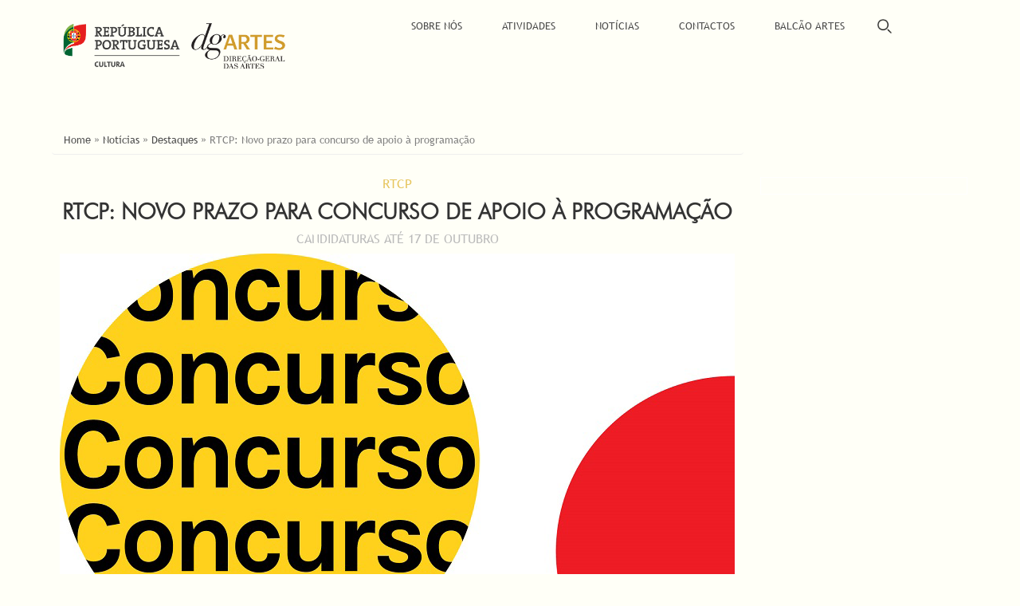

--- FILE ---
content_type: text/html; charset=utf-8
request_url: https://www.dgartes.gov.pt/pt/noticia/6625
body_size: 34683
content:
<!DOCTYPE html>
<head>
<meta charset="utf-8" />
<meta name="Generator" content="Drupal 7 (http://drupal.org)" />
<meta name="viewport" content="width=device-width" />
<link rel="shortcut icon" href="https://www.dgartes.gov.pt/sites/all/themes/lexus_subtheme/favicon.ico" type="image/vnd.microsoft.icon" />
<title>RTCP: Novo prazo para concurso de apoio à programação | DGARTES</title>
<style type="text/css" media="all">
@import url("https://www.dgartes.gov.pt/modules/system/system.base.css?sizd7w");
@import url("https://www.dgartes.gov.pt/modules/system/system.menus.css?sizd7w");
@import url("https://www.dgartes.gov.pt/modules/system/system.messages.css?sizd7w");
@import url("https://www.dgartes.gov.pt/modules/system/system.theme.css?sizd7w");
</style>
<style type="text/css" media="all">
@import url("https://www.dgartes.gov.pt/modules/comment/comment.css?sizd7w");
@import url("https://www.dgartes.gov.pt/modules/field/theme/field.css?sizd7w");
@import url("https://www.dgartes.gov.pt/modules/node/node.css?sizd7w");
@import url("https://www.dgartes.gov.pt/modules/search/search.css?sizd7w");
@import url("https://www.dgartes.gov.pt/modules/user/user.css?sizd7w");
@import url("https://www.dgartes.gov.pt/sites/all/modules/youtube/css/youtube.css?sizd7w");
@import url("https://www.dgartes.gov.pt/sites/all/modules/views/css/views.css?sizd7w");
@import url("https://www.dgartes.gov.pt/sites/all/modules/ckeditor/css/ckeditor.css?sizd7w");
</style>
<style type="text/css" media="all">
@import url("https://www.dgartes.gov.pt/sites/all/modules/colorbox/styles/default/colorbox_style.css?sizd7w");
@import url("https://www.dgartes.gov.pt/sites/all/modules/ctools/css/ctools.css?sizd7w");
</style>
<link type="text/css" rel="stylesheet" href="https://sharecdn.social9.com/v2/css/os-share-widget-style.css" media="all" />
<style type="text/css" media="all">
@import url("https://www.dgartes.gov.pt/sites/all/themes/lexus_subtheme/css/reset.css?sizd7w");
@import url("https://www.dgartes.gov.pt/sites/all/themes/lexus_subtheme/css/bootstrap.min.css?sizd7w");
@import url("https://www.dgartes.gov.pt/sites/all/themes/lexus_subtheme/css/font-awesome.css?sizd7w");
@import url("https://www.dgartes.gov.pt/sites/all/themes/lexus_subtheme/css/style.css?sizd7w");
@import url("https://www.dgartes.gov.pt/sites/all/themes/lexus_subtheme/css/media.css?sizd7w");
@import url("https://www.dgartes.gov.pt/sites/all/themes/lexus_subtheme/css/cms.css?sizd7w");
@import url("https://www.dgartes.gov.pt/sites/all/themes/lexus_subtheme/css/responsive.css?sizd7w");
</style>
<style type="text/css" media="all">
<!--/*--><![CDATA[/*><!--*/
.page-apoio-decorrer .others a{font-style:normal;font-size:13px;text-decoration:underline;}a:hover{background-color:lightgray;color:black;}#block-views-instagram-block .content{padding:0px !important;padding-top:10px !important;}#block-views-tags-block{height:280px}.lista-noticias-home-anexo .more_news{height:auto !important;font-size:18px;}.recent_news_summary p{display:none;color:black}.recent_news_summary p:first-of-type{display:block !important;margin-bottom:40px;}.publications_list_info{min-height:300px !important;text-align:center;max-width:240px;}.publications_list_img{text-align:center;}.views-exposed-form .views-exposed-widget.views-widget-filter-between_date_filter{display:none;}.form-item.form-type-textfield.form-item-field-datas-evento-value-min-date label.element-invisible,.form-item.form-type-date-popup.form-item-field-datas-evento-value-max-date label.element-invisible{position:relative !important;clip:initial;overflow:initial;}.form-item.form-type-textfield.form-item-field-datas-evento-value-max-date label{position:relative !important;clip:initial;overflow:initial;}.form-item.form-type-textfield.form-item-field-datas-evento-value-min-date label:after{position:absolute;width:100%;content:'[de]';background-color:#fffff7;color:#7f7f7f
    width:100%;left:0;}.form-item.form-type-textfield.form-item-field-datas-evento-value-max-date label:after{position:absolute;width:100%;content:'[a]';background-color:#fffff7;color:#7f7f7f
    width:100%;left:0;}#footer-area .column{width:100% !important;}#footer-area .column.two{display:none !important;}.view-noticias-recentes.view-id-noticias_recentes.lista-noticias-home .view-content{display:grid;grid-template-columns:repeat(auto-fill,33%);row-gap:25px;}.view-noticias-recentes.view-id-noticias_recentes.lista-noticias-home-anexo .view-content{display:block;}.lista-noticias-home .views-row{height:auto;}@media  (max-width:599px){#carousel-bootstrap .item .carousel-caption{height:auto !important;}#carousel-bootstrap{width:100%;max-width:1152px;margin:0 auto;}}@media  (min-width:599px) and (max-width:768px){#carousel-bootstrap .item .carousel-caption div{line-height:0% !important;padding-top:0px;}#carousel-bootstrap .item .carousel-caption{height:auto !important;}}@media screen and (max-width:960px){.view-noticias-recentes.view-id-noticias_recentes.lista-noticias-home .view-content{display:flex;flex-direction:column;align-items:center;}}.frontpage-destacado-headerlink{color:#ffffff !important;font-weight:normal !important;}.recent_news_category{color:#ffffff !important;font-weight:normal !important;}.recent_news_link a{font-size:16px;text-align:center;color:#262524 !important;border-width:2px;border-style:solid;width:170px;overflow:hidden;white-space:nowrap;vertical-align:unset;padding:10px;margin-bottom:20px;margin-left:auto;margin-right:auto;}.recent_news_link a{background-color:white !important;color:black !important;}.more-link a{background-color:white !important;color:black !important;text-decoration:none !important;}.recent_news_link a:hover{background-color:black !important;color:white !important;text-decoration:none !important;font-weight:normal;}.more_news a p:hover{background-color:#7F7F7F !important;color:white !important;text-decoration:none !important;font-weight:normal;}.more_news a p:first-of-type{display:none;}.more_news a p{font-size:16px;text-align:center;color:#7F7F7F !important;border-width:2px;border-style:solid;overflow:hidden;white-space:nowrap;vertical-align:unset;padding:10px;margin-bottom:20px;margin-left:auto;margin-right:auto;width:min-content;margin-top:30px;}.more_news a{margin-left:auto;margin-right:auto;text-align:center;margin-top:20px;text-decoration:none !important;}.recent_news_category{display:none;}.more_events a:hover{background-color:#7F7F7F !important;color:white !important;text-decoration:none;font-weight:normal;}.more_events a{font-size:16px;text-align:center;color:#7F7F7F !important;border-width:2px;border-style:solid;width:min-content;overflow:hidden;white-space:nowrap;vertical-align:unset;padding:10px;margin-bottom:20px;margin-left:auto;margin-right:auto;width:min-content;}.more_events a{margin-left:auto;margin-right:auto;text-align:center;margin-top:20px;}.more_events{margin-left:auto;margin-right:auto;padding-top:30px;width:min-content;}.recent_news_link a{background-color:white !important;color:#7F7F7F !important;border:2px solid #7F7F7F !important;}.recent_news_link a:hover{background-color:#7F7F7F !important;color:white !important;text-decoration:none !important;font-weight:normal;}.field-content > a:not(.subservice_block_info > a){color:#4D4D4D;text-decoration:underline;}.field-content > p > a:not(.subservice_block_info > a):not(.sitemap_block > a):not(.tags_block_field){color:#4D4D4D;text-decoration:underline;}.view-content> a{color:#4D4D4D;text-decoration:underline;}.event_page_body> p > a:not(.subservice_block_info > a):not(.sitemap_block > a):not(.tags_block_field){color:#4D4D4D;text-decoration:underline;}.event_page_body > a{color:#4D4D4D;text-decoration:underline;}.item-list li{display:none;cursor:pointer;padding:5px 10px;min-width:150px;}.item-list li:first-child{display:block;border-top:0px;}.item-list{display:inline-block;padding:0;}.item-list li:hover{background-color:#ddd;}.item-list li:first-child:hover{background-color:transparent;}.item-list.open li{display:block;}.item-list span:before{position:absolute;top:5px;right:15px;content:"\2193";}.item-list.open span:before{content:"\2191";}.field-item > p > a{color:#4D4D4D;text-decoration:underline !important;}.item-list:hover > ul > li{position:relative;display:block;}.custom-search-filter{margin-bottom:150px;float:right;margin-right:200px;}.item-list > h3{float:left;}.item-list > ul{overflow:hidden;}.item-list > ul > li{padding-left:30px;overflow:hidden;white-space:nowrap;margin-left:80px;}#main-menu .menu-navigation-container .menu .last a[href="/pt/results"],#main-menu .menu-navigation-container .menu .last a[href="/en/results"],#main-menu .menu-navigation-container .menu .last a[href="/pt/results"]:hover,#main-menu .menu-navigation-container .menu .last a[href="/en/results"]:hover{font-size:0;height:100%;background-image:url(https://www.dgartes.gov.pt/sites/all/themes/lexus_subtheme/images/search-icon-2.png);background-repeat:no-repeat;background-position:center;background-size:40%;height:45px;}@media screen and (max-width:767px)
#carousel-bootstrap .carousel-caption{position:initial;}@media screen and  (max-width:599px)
#carousel-bootstrap{width:100%;max-width:1152px;margin:0 auto;height:220px !important;max-height:220px !important;}.carousel-caption div:nth-child(-n+5){display:none;}@media (max-width:599px)
#carousel-bootstrap{width:100%;max-width:1152px;margin:0 auto;height:220px !important;}.carousel-caption{height:170px;font-family:TrebuchetMS;font-size:14.4px;width:65%;margin:0 auto;margin-top:-5%;margin-bottom:140px;right:15%;left:15%;bottom:auto;padding:15px;text-shadow:none !important;}.view-home-slider{margin-bottom:opx !important;}.view-lista-edicoes > .item-list{display:block !important;position:relative !important;pointer-events:none;touch-action:none;}.view-lista-de-eventos > .item-list{display:block !important;position:relative !important;pointer-events:none;touch-action:none;}.view-lista-projetos > .item-list{display:block !important;position:relative !important;pointer-events:none;touch-action:none;}.view-lista-noticias > .item-list{display:block !important;position:relative !important;pointer-events:none;touch-action:none;}.view-press-releases > .item-list{display:block !important;position:relative !important;pointer-events:none;touch-action:none;}.search-api-page-results > .item-list{display:block !important;position:relative !important;pointer-events:none;touch-action:none;}.item-list .pager li{background:#FFFFF7;display:inline !important;touch-action:all;pointer-events:all;}@media (min-width:381px) and(max-width:599px){#carousel-bootstrap{height:260px !important;}}#form-item-field-datas-evento-value-min-date > label{display:block;margin-bottom:20px;}#form-item-field-datas-evento-value-max > label{display:block;margin-bottom:20px;}.form-type-item{display:none;}.submitted-by{display:none;}.views-field-field-galeria-de-imagens > .field-content > .item-list li{display:block !important;}.views-widget-filter-between_date_filter_1{display:none !important;}.recent_news_link{display:none !important;}@media (max-width:599px)
#carousel-bootstrap{width:100%;max-width:1152px;margin:0 auto;height:160px !important;}.carousel-caption div:nth-child(-n+5){display:none;}@media (max-width:599px)
#carousel-bootstrap .carousel-caption div{margin-top:-14% !important;margin-bottom:5% !important;}.field-name-field-arquivo{display:none;}.view-apoio-as-artes a{text-decoration:underline !important;}#block-views-informacao-contacto-block-1{margin-top:250px;}@media (max-width:300px)
#block-webform-client-block-245{height:772px !important;}@media (max-width:599px)
#block-webform-client-block-245{height:572px !important;}.carousel-caption{display:none !important;}.share-provider.more{background-color:#00427c;display:none;}

/*]]>*/-->
</style>
<script type="text/javascript" src="//ajax.googleapis.com/ajax/libs/jquery/1.12.4/jquery.min.js"></script>
<script type="text/javascript">
<!--//--><![CDATA[//><!--
window.jQuery || document.write("<script src='/sites/all/modules/jquery_update/replace/jquery/1.12/jquery.min.js'>\x3C/script>")
//--><!]]>
</script>
<script type="text/javascript" src="https://www.dgartes.gov.pt/misc/jquery-extend-3.4.0.js?v=1.12.4"></script>
<script type="text/javascript" src="https://www.dgartes.gov.pt/misc/jquery-html-prefilter-3.5.0-backport.js?v=1.12.4"></script>
<script type="text/javascript" src="https://www.dgartes.gov.pt/misc/jquery.once.js?v=1.2"></script>
<script type="text/javascript" src="https://www.dgartes.gov.pt/misc/drupal.js?sizd7w"></script>
<script type="text/javascript" src="https://www.dgartes.gov.pt/sites/all/modules/jquery_update/js/jquery_browser.js?v=0.0.1"></script>
<script type="text/javascript" src="https://www.dgartes.gov.pt/sites/all/modules/entityreference/js/entityreference.js?sizd7w"></script>
<script type="text/javascript" src="https://www.dgartes.gov.pt/sites/default/files/languages/pt-pt_cA394sCXFylbSUySKL6164NU108LeuYS5ptkyjp94PM.js?sizd7w"></script>
<script type="text/javascript" src="https://www.dgartes.gov.pt/sites/all/libraries/colorbox/jquery.colorbox-min.js?sizd7w"></script>
<script type="text/javascript" src="https://www.dgartes.gov.pt/sites/all/modules/colorbox/js/colorbox.js?sizd7w"></script>
<script type="text/javascript" src="https://www.dgartes.gov.pt/sites/all/modules/colorbox/styles/default/colorbox_style.js?sizd7w"></script>
<script type="text/javascript" src="https://www.dgartes.gov.pt/sites/all/modules/custom_search/js/custom_search.js?sizd7w"></script>
<script type="text/javascript" src="https://www.dgartes.gov.pt/sites/all/modules/google_analytics/googleanalytics.js?sizd7w"></script>
<script type="text/javascript" src="https://www.googletagmanager.com/gtag/js?id=UA-102994557-1"></script>
<script type="text/javascript">
<!--//--><![CDATA[//><!--
window.dataLayer = window.dataLayer || [];function gtag(){dataLayer.push(arguments)};gtag("js", new Date());gtag("set", "developer_id.dMDhkMT", true);gtag("config", "UA-102994557-1", {"groups":"default","anonymize_ip":true});
//--><!]]>
</script>
<script type="text/javascript" src="https://sharecdn.social9.com/v2/js/opensocialshare.js?sizd7w"></script>
<script type="text/javascript" src="https://sharecdn.social9.com/v2/js/opensocialsharedefaulttheme.js?sizd7w"></script>
<script type="text/javascript" src="https://www.dgartes.gov.pt/sites/all/themes/lexus_subtheme/js/bootstrap.min.js?sizd7w"></script>
<script type="text/javascript" src="https://www.dgartes.gov.pt/sites/all/themes/lexus_subtheme/js/custom.js?sizd7w"></script>
<script type="text/javascript" src="https://www.dgartes.gov.pt/sites/all/themes/lexus_subtheme/js/cms.js?sizd7w"></script>
<script type="text/javascript">
<!--//--><![CDATA[//><!--
jQuery.extend(Drupal.settings, {"basePath":"\/","pathPrefix":"pt\/","setHasJsCookie":0,"ajaxPageState":{"theme":"lexus_subtheme","theme_token":"sv_yuA2jqiNZwVCl_wAUBBENpFEe6-SXNvb8AVqH8s0","js":{"sites\/all\/modules\/simplified_social_share\/js\/opensocialshare_widget.js":1,"\/\/ajax.googleapis.com\/ajax\/libs\/jquery\/1.12.4\/jquery.min.js":1,"0":1,"misc\/jquery-extend-3.4.0.js":1,"misc\/jquery-html-prefilter-3.5.0-backport.js":1,"misc\/jquery.once.js":1,"misc\/drupal.js":1,"sites\/all\/modules\/jquery_update\/js\/jquery_browser.js":1,"sites\/all\/modules\/entityreference\/js\/entityreference.js":1,"public:\/\/languages\/pt-pt_cA394sCXFylbSUySKL6164NU108LeuYS5ptkyjp94PM.js":1,"sites\/all\/libraries\/colorbox\/jquery.colorbox-min.js":1,"sites\/all\/modules\/colorbox\/js\/colorbox.js":1,"sites\/all\/modules\/colorbox\/styles\/default\/colorbox_style.js":1,"sites\/all\/modules\/custom_search\/js\/custom_search.js":1,"sites\/all\/modules\/google_analytics\/googleanalytics.js":1,"https:\/\/www.googletagmanager.com\/gtag\/js?id=UA-102994557-1":1,"1":1,"https:\/\/sharecdn.social9.com\/v2\/js\/opensocialshare.js":1,"https:\/\/sharecdn.social9.com\/v2\/js\/opensocialsharedefaulttheme.js":1,"sites\/all\/themes\/lexus_subtheme\/js\/bootstrap.min.js":1,"sites\/all\/themes\/lexus_subtheme\/js\/custom.js":1,"sites\/all\/themes\/lexus_subtheme\/js\/cms.js":1},"css":{"modules\/system\/system.base.css":1,"modules\/system\/system.menus.css":1,"modules\/system\/system.messages.css":1,"modules\/system\/system.theme.css":1,"modules\/comment\/comment.css":1,"modules\/field\/theme\/field.css":1,"modules\/node\/node.css":1,"modules\/search\/search.css":1,"modules\/user\/user.css":1,"sites\/all\/modules\/youtube\/css\/youtube.css":1,"sites\/all\/modules\/views\/css\/views.css":1,"sites\/all\/modules\/ckeditor\/css\/ckeditor.css":1,"sites\/all\/modules\/colorbox\/styles\/default\/colorbox_style.css":1,"sites\/all\/modules\/ctools\/css\/ctools.css":1,"https:\/\/sharecdn.social9.com\/v2\/css\/os-share-widget-style.css":1,"sites\/all\/themes\/lexus_subtheme\/css\/reset.css":1,"sites\/all\/themes\/lexus_subtheme\/css\/bootstrap.min.css":1,"sites\/all\/themes\/lexus_subtheme\/css\/font-awesome.css":1,"sites\/all\/themes\/lexus_subtheme\/css\/style.css":1,"sites\/all\/themes\/lexus_subtheme\/css\/media.css":1,"sites\/all\/themes\/lexus_subtheme\/css\/cms.css":1,"sites\/all\/themes\/lexus_subtheme\/css\/responsive.css":1,"0":1}},"colorbox":{"opacity":"0.85","current":"{current} of {total}","previous":"\u00ab Prev","next":"Next \u00bb","close":"Close","maxWidth":"98%","maxHeight":"98%","fixed":true,"mobiledetect":true,"mobiledevicewidth":"480px","file_public_path":"\/sites\/default\/files","specificPagesDefaultValue":"admin*\nimagebrowser*\nimg_assist*\nimce*\nnode\/add\/*\nnode\/*\/edit\nprint\/*\nprintpdf\/*\nsystem\/ajax\nsystem\/ajax\/*"},"custom_search":{"form_target":"_self","solr":0},"advanceopensocialshare":{"horizontal":true,"providers":"facebook,print","widgets":"Facebook Like,Google+ +1,Pinterest Pin it,LinkedIn Share","isHorizontalLayout":1,"emailMessage":"","emailSubject":"","isEmailContentReadOnly":"false","theme":"OpenSocialShareDefaultTheme","isShortenUrl":"false","facebookAppId":"","isTotalShare":"false","isOpenSingleWindow":"false","twittermention":"","twitterhashtags":"","popupWindowSize":"","isMobileFriendly":"false","totalShareContainer":"os-share-count","customOption":"","divwidget":"os-share-widget-interface","isCounterWidgetTheme":0,"isHorizontalCounter":0,"widgetIconSize":"16","widgetStyle":"square"},"googleanalytics":{"account":["UA-102994557-1"],"trackOutbound":1,"trackMailto":1,"trackDownload":1,"trackDownloadExtensions":"7z|aac|arc|arj|asf|asx|avi|bin|csv|doc(x|m)?|dot(x|m)?|exe|flv|gif|gz|gzip|hqx|jar|jpe?g|js|mp(2|3|4|e?g)|mov(ie)?|msi|msp|pdf|phps|png|ppt(x|m)?|pot(x|m)?|pps(x|m)?|ppam|sld(x|m)?|thmx|qtm?|ra(m|r)?|sea|sit|tar|tgz|torrent|txt|wav|wma|wmv|wpd|xls(x|m|b)?|xlt(x|m)|xlam|xml|z|zip","trackColorbox":1}});
//--><!]]>
</script>
<!--[if IE 8 ]>    <html class="ie8 ielt9"> <![endif]-->
<!--[if lt IE 9]><script src="http://html5shiv.googlecode.com/svn/trunk/html5.js"></script><![endif]-->
</head>
<body class="html not-front not-logged-in one-sidebar sidebar-second page-noticia page-noticia- page-noticia-6625 i18n-pt-pt">
    
  <div class="menu-wrap">

  <header id="header" class="clearfix">

    <div class="logo_wrap">
      <a href='http://www.portugal.gov.pt' target='_blank'><img id='logo_pt' src="/sites/all/themes/lexus_subtheme/images/logo_republica.png">
              <div id="logo"><a href="/pt" title="Início"><img src="https://www.dgartes.gov.pt/sites/default/files/logos/logo_dgartes.png"/></a></div>
          
      <h1 id="site-title">
        <a href="/pt" title="Início">DGARTES</a>
        <div id="site-description"></div>
      </h1>
    </div>
    <div class="full-wrap clearfix">
      <nav id="main-menu"  role="navigation">
        <a class="nav-toggle" href="#">Navigation</a>
        <div class="menu-navigation-container">
          <ul class="menu"><li class="first expanded"><a href="/pt/sobre_nos/apresentacao" title="">Sobre Nós</a><ul class="menu"><li class="first leaf"><a href="/pt/sobre_nos/apresentacao">Apresentação</a></li>
<li class="leaf"><a href="/pt/node/490">Organização</a></li>
<li class="leaf"><a href="/pt/sobre_nos/instrumentos_de_gestao">Instrumentos de Gestão</a></li>
<li class="leaf"><a href="/pt/sobre_nos/transparencia">Transparência</a></li>
<li class="leaf"><a href="/pt/sobre_nos/contratacao_publica">Contratação Pública</a></li>
<li class="leaf"><a href="/pt/sobre_nos/recursoshumanos">Recrutamento</a></li>
<li class="last leaf"><a href="/pt/legislacao">Legislação</a></li>
</ul></li>
<li class="expanded"><a href="/pt/vnode/6" title="">Atividades</a><ul class="menu"><li class="first leaf"><a href="/pt/atividades/apoio_as_artes">Apoio às Artes</a></li>
<li class="leaf"><a href="https://rpac.pt/" title="Rede Portuguesa de Arte Contemporânea" target="_blank">RPAC</a></li>
<li class="leaf"><a href="https://www.rtcp.pt/pt/" title="Rede de Teatros e Cineteatros Portugueses">RTCP</a></li>
<li class="leaf"><a href="https://programasaberfazer.gov.pt/" title="Programa Nacional Saber Fazer Portugal">Programa Saber Fazer Portugal</a></li>
<li class="collapsed"><a href="/pt/vnode/6">Ações Nacionais</a></li>
<li class="leaf"><a href="/pt/vnode/7">Ações Internacionais</a></li>
<li class="leaf"><a href="/pt/sustentabilidade_nas_artes">Sustentabilidade nas Artes</a></li>
<li class="last leaf"><a href="/pt/vnode/8" title="">Edições</a></li>
</ul></li>
<li class="expanded"><a href="/pt/vnode/10" title="">Notícias</a><ul class="menu"><li class="first leaf"><a href="/pt/vnode/10" title="">Recentes</a></li>
<li class="leaf"><a href="/pt/newsletter">Newsletter</a></li>
<li class="leaf"><a href="/pt/vnode/12">Press Releases</a></li>
<li class="last leaf"><a href="/pt/vnode/5" title="">Agenda de eventos</a></li>
</ul></li>
<li class="leaf"><a href="/pt/contacto/1">Contactos</a></li>
<li class="leaf"><a href="/pt#block-views-servicos-block" title="">Balcão Artes</a></li>
<li class="last leaf"><a href="/pt/results" title="">Pesquisa</a></li>
</ul>	</div>
	<div class="clear"></div>
      </nav>

    </div>
      </header>

  </div>


<!-- header -->
<!-- End Header -->


  <div class="slideshow">
      </div>

<div id="top-area">
  </div>

<div id="page-wrap">
  
  <div id="container">
    <div class="container-wrap">
      <div class="content-sidebar-wrap">
        	        <div id="content">

                      <div id="breadcrumbs">
              <h2 class="element-invisible">Está aqui</h2><div class="breadcrumb"><span class="inline odd first"><a href="/pt">Home</a></span> <span class="delimiter">»</span> <span class="inline even"><a href="/pt/vnode/10">Notícias</a></span> <span class="delimiter">»</span> <span class="inline odd"><a href="/pt/vnode/10">Destaques</a></span> <span class="delimiter">»</span> <span class="inline even last">RTCP: Novo prazo para concurso de apoio à programação</span></div>            </div>
          
          <section id="post-content" role="main">
                        	                               <h1 class="page-title">RTCP: Novo prazo para concurso de apoio à programação</h1>
             	                                                              <div class="region region-content">
  <div id="block-system-main" class="block block-system">

      
  <div class="content">
    <div class="view view-lista-noticias view-id-lista_noticias view-display-id-page_2 view-dom-id-92a01e8b51fb388356763dea6a672c86">
        
  
  
      <div class="view-content">
        <div class="views-row views-row-1 views-row-odd views-row-first views-row-last">
      
  <div class="views-field views-field-field-categoria">        <div class="field-content news_page_topic">RTCP</div>  </div>  
  <div class="views-field views-field-title">        <div class="field-content news_page_title">RTCP: Novo prazo para concurso de apoio à programação</div>  </div>  
  <div class="views-field views-field-field-subtitulo">        <div class="field-content news_page_subtitle">Candidaturas até 17 de outubro</div>  </div>  
  <div class="views-field views-field-field-imagem-destacada">        <div class="field-content news_page_img"><img typeof="foaf:Image" src="https://www.dgartes.gov.pt/sites/default/files/RTCP-concurso__0.png" width="847" height="638" alt="" /></div>  </div>  
  <div class="views-field views-field-body">        <div class="field-content news_page_body"><p>Foi prorrogado até 17 de outubro o prazo de candidaturas ao novo <a href="https://www.rtcp.pt/pt/noticias/dgartes-abre-novo-concurso-limitado-de-apoio-a-programacao-da-rtcp-2023-08-21/" target="_blank">concurso limitado</a> de apoio à programação para o período de 2024 a 2027.</p>
<p>Este concurso dispõe de um montante global de 10 M€ (e distribuição anual de 2,5 M€) para o ciclo de quatro anos.</p>
<p>Assim, o investimento global no apoio à programação da RTCP (nos dois ciclos de financiamento) traduz-se num valor superior a 29 M€, contribuindo, assim, de forma assinalável para a descentralização cultural e coesão territorial, incentivando um mais amplo acesso às artes.</p>
<p>Para concorrer, as 55 entidades responsáveis pela gestão dos equipamentos credenciados que não são beneficiárias de apoio devem apresentar propostas de programação que promovam uma oferta regular e contínua de projetos e atividades na área das artes performativas (circo, dança, música, ópera e teatro), complementadas com as áreas de cruzamento disciplinar e artes visuais (arquitetura, artes plásticas, design, fotografia e novos media).</p>
<p>À semelhança do concurso anterior, mantém-se os critérios de não admissão de equipamentos sediados nos concelhos de Lisboa e do Porto, bem como os equipamentos apoiados no quadriénio 2022-2025.</p>
<p>Consulte toda a informação no <a href="https://www.dgartes.gov.pt/pt/apoio/6526" target="_blank">Balcão Artes</a>.</p>
<p> </p>
<hr /><p>Data de publicação: 28-09-2023</p>
<hr /><p> </p>
</div>  </div>  </div>
    </div>
  
  
  
  
  
  
</div>  </div>
  
</div> <!-- /.block -->
<div id="block-simplified-social-share-open-sharing" class="block block-simplified-social-share">

      
  <div class="content">
    <div class="os-share-widget-interface" data-share-url="https://www.dgartes.gov.pt/pt/noticia/6625" data-share-description="" data-share-imageurl=""></div>  </div>
  
</div> <!-- /.block -->
</div>
 <!-- /.region -->
          </section>
        </div>
      
      
        </div>

                  <aside id="sidebar-second" role="complementary"><div class="region region-sidebar-second">
  <div id="block-views-lista-noticias-block-1" class="block block-views">

      
  <div class="content">
    <div class="view view-lista-noticias view-id-lista_noticias view-display-id-block_1 view-dom-id-f0912423ec85a60d863f0faab1e89876">
        
  
  
      <div class="view-content">
      <table class="views-view-grid cols-1">
  
  <tbody>
          <tr  class="row-1 row-first row-last">
                  <td  class="col-1 col-first">
              
  <div class="views-field views-field-field-galeria-de-imagens">        <div class="field-content"></div>  </div>          </td>
              </tr>
      </tbody>
</table>
    </div>
  
  
  
  
  
  
</div>  </div>
  
</div> <!-- /.block -->
</div>
 <!-- /.region -->
</aside> 
        
    </div>
  </div>

  
</div>


<!-- Footer -->

<div id="footer">

   
    <div id="footer-area" class="full-wrap clearfix">
      <div class="column"><div class="region region-footer-first">
  <div id="block-views-footer-block" class="block block-views">

      
  <div class="content">
    <div class="view view-footer view-id-footer view-display-id-block footer-block view-dom-id-fcb1323c530ae14fe0cb15b7b1bb0d7a">
        
  
  
      <div class="view-content">
        <div class="views-row views-row-1 col-xs-12 col-xs-8">
      
          <div class="sitemap_block col-xs-3"><span class='parent-menu'><a href='/pt/node/12'>Sobre nós</a></span><br>
<a href='/pt/node/12'>Apresentação</a><br>
<a href='/pt/vnode/9'>Organização</a><br>
<a href='/pt/node/13'>Instrumentos de gestão</a><br>
<a href='/pt/node/14'>Contratação pública</a><br>
<a href='/pt/node/15'>Recrutamento</a><br>
<a href='/pt/node/16'>Legislação</a><br>
<br/></div>    
          <div class="sitemap_block col-xs-3"><span class='parent-menu'><a href='/pt/node/107'>Atividades</a></span><br>
<a href='/pt/node/107'>Apoio às artes</a><br>
<a href='/pt/vnode/6'>Ações nacionais</a><br>
<a href='/pt/vnode/7'>Ações internacionais</a><br>
<a href='/pt/vnode/8'>Catálogos e edições</a>
<br/></div>    
          <div class="sitemap_block col-xs-3"><span class='parent-menu'><a href='/pt/vnode/10'>Notícias</a></span><br>
<a href='/pt/vnode/10'>Destaques</a><br>
<a href='/pt/newsletter'>Newsletter</a><br>
<a href='/pt/vnode/12'>Press release</a><br>
<a href='/pt/vnode/5'>Agenda de eventos</a><br>
<br/></div>    
          <div class="sitemap_block col-xs-3"><span class='parent-menu'><a href='/pt/#block-views-servicos-block'>Balcão artes</a></span><br>
<a href='/pt/ebalcao/112'>Procuro apoio</a><br>
<a href='/pt/ebalcao/114'>Pedi apoio</a><br>
<a href='/pt/ebalcao/119'>Tenho apoio</a><br>
<a href='/pt/ebalcao/138'>Comunidade</a><br>
<a href='/pt/ebalcao/133'>Serviços</a><br>
<a href='/pt/ebalcao/129'>Arquivo</a><br>
<a href='/pt/ebalcao/1014'>Bolsa Especialistas</a>
<br/>
<br/></div>    
          <div class="sitemap_block col-xs-3"><strong><span style="font-size: 11.2px; color: #4D4D4D; text-decoration: none; text-transform: uppercase;">APOIO AO CANDIDATO</span></strong><br />
T: (+351) 210 102 540<br />
das 10.00 - 12.00 das 14.30 - 16.00<br />
2.ª a 6.ª (exceto feriados)<br />
<a href="mailto:candidaturas@dgartes.pt">candidaturas@dgartes.pt</a><br />
<br/></div>    
          <div class="sitemap_block col-xs-12 col-xs-4"><p><strong><span style="font-size: 11.2px; color: #4D4D4D; text-decoration: none; text-transform: uppercase;">TRANSPARÊNCIA</span></strong><br />
<a href='/pt/node/7024'>Canal de Denúncias</a><br>
<a href='/pt/sobre_nos/transparencia'>Responsável pelo Plano Normativo</a><br>
<a href='/pt/sobre_nos/instrumentos_de_gestao'>Plano de Prevenção de Riscos</a><br>
<a href='/pt/sobre_nos/instrumentos_de_gestao'>Código de Ética e Conduta</a><br>
<br/></div>    
          <div class="sitemap_block col-xs-12 col-xs-4"><p><strong><span style="font-size: 11.2px; color: #4D4D4D; text-decoration: none; text-transform: uppercase;">PRIVACIDADE E COOKIES</span></strong><br />
<a href='/pt/destaque/1505'>Política de Privacidade</a><br>
<a href='/pt/destaque/1505'>Encarregado de Proteção de Dados</a><br>
<a href='/pt/destaque/1505'>Política de Cookies</a><br>
<br/></div>    </div>
    </div>
  
  
  
  
  
  
</div>  </div>
  
</div> <!-- /.block -->
<div id="block-views-footer-block-3" class="block block-views">

      
  <div class="content">
    <div class="view view-footer view-id-footer view-display-id-block_3 footer-block sitemap-block3 view-dom-id-3031acb67ea74b1d471c7345cf23b4c6">
        
  
  
      <div class="view-content">
        <div class="col-xs-12 col-xs-4">
      
          <div class="sitemap_block col-xs-6 col-xs-6"><strong><span style="font-size: 11.2px; color: #4D4D4D; text-decoration: none; text-transform: uppercase;">MORADA</span></strong><br />
Campo Grande, 83 - 1º<br />
1700-088 Lisboa<br />
E: geral@dgartes.pt<br />
T:(+351)&nbsp;211 507 010<br />
F:(+351) 211 507 261<br />
<br/></div>    
          <div class="sitemap_block col-xs-6 col-xs-4"><strong><span style="font-size: 11.2px; color: #4D4D4D; text-decoration: none; text-transform: uppercase;">REDES SOCIAIS</span></strong><br />

<span class="social-icons">
	<ul>
		<li><a class="fb" href="https://www.facebook.com/DGArtes" target="_blank" rel="me"><i class="fa fa-facebook"></i></a><div class='social_name'>Facebook</div></li>
		<li><a class="youtube" href="https://www.youtube.com/channel/UCdHTVH-gNDaooyoo7vCFJxg" target="_blank" rel="me"><i class="fa fa-youtube"></i></a><div class='social_name'>YouTube</div></li>
		<li><a class="instagram" href="https://www.instagram.com/dg.artes/" target="_blank" rel="me"><i class="fa fa-instagram"></i></a><div class='social_name'>Instagram</div></li>
	</ul>
</span></div>    </div>
    </div>
  
  
  
  
  
  
</div>  </div>
  
</div> <!-- /.block -->
</div>
 <!-- /.region -->
</div>
      <div class="column two"><div class="region region-footer-second">
  <div id="block-block-2" class="block block-block col-xs-12 col-sm-6">

        <h2 >Contactos</h2>
    
  <div class="content">
    <p><strong>Apoio ao Candidato</strong><br />
T: (+351) 210 102 540<br />
das 10.00 - 12.00 das 14.30 - 16.00<br />
2.ª a 6.ª (exceto feriados)<br /><a href="mailto:candidaturas@dgartes.pt">candidaturas@dgartes.pt</a><br /><strong>Morada</strong><br />
Campo Grande, 83 - 1º<br />
1700-088 Lisboa<br />
T:(+351) 211 507 010<br />
F:(+351) 211 507 261</p>
<p><a href="https://www.dgartes.gov.pt/pt/destaque/1505" target="_blank">Proteção de Dados</a><br />
 </p>
  </div>
  
</div> <!-- /.block -->
<div id="block-block-1" class="block block-block col-xs-12 col-sm-6">

        <h2 >Redes sociais</h2>
    
  <div class="content">
    <span class="social-icons">
	<ul>
		<li><a class="fb" href="https://www.facebook.com/DGArtes" target="_blank" rel="me"><i class="fa fa-facebook"></i></a><div class='social_name'>Facebook</div></li>
		<li><a class="youtube" href="https://www.youtube.com/channel/UCdHTVH-gNDaooyoo7vCFJxg" target="_blank" rel="me"><i class="fa fa-youtube"></i></a><div class='social_name'>YouTube</div></li>
		<li><a class="instagram" href="https://www.instagram.com/dg.artes/" target="_blank" rel="me"><i class="fa fa-instagram"></i></a><div class='social_name'>Instagram</div></li>
	</ul>
</span>  </div>
  
</div> <!-- /.block -->
</div>
 <!-- /.region -->
</div>
<!--      <div class="column"></div>
      <div class="column"></div> -->
    </div>
  

  <div class="footer_credit">
      
   <!--  <div id="copyright" class="full-wrap clearfix">-->
      <div class="col-sm-12 col-md-6" style="margin-left:auto; margin-right:auto; text-align:center;">
      <div class="">&copy; 2025 DGARTES. All Rights Reserved.</div>
      <div class=''><a href='/pt/condicoes'>Termos e Condições</a></div>
      
      <!-- Social Links -->
        
      	<!-- 
	</ul>
	</span>
	-->
            <!-- End Social Links -->

    </div>

  </div>
  <div class="credits">
      </div>

</div>
  <script type="text/javascript" src="https://www.dgartes.gov.pt/sites/all/modules/simplified_social_share/js/opensocialshare_widget.js?sizd7w"></script>
</body>
</html>

--- FILE ---
content_type: text/css
request_url: https://www.dgartes.gov.pt/sites/all/themes/lexus_subtheme/css/media.css?sizd7w
body_size: 4562
content:

@media screen and (max-width: 1152px) {

    #page-wrap,
    #footer{
      padding: 0 1%;
    }

}

@media screen and (max-width: 960px) {
  
  body aside,
  body #content,
  #top-area .column/*,
  #footer-area .column*/{
    float: none !important;
    width: 100% !important;
    padding: 0 !important;
    margin: 0 !important;
    clear: both;
  }

  #page-wrap,
  #footer{
    padding: 0;
  }

  .container-wrap{
    margin: 0 15px;
  }

  #top-area .column{
    padding: 15px !important;
  }

  .bottom_widget #footer-area .column{
    padding: 15px !important;
    margin: 15px 0 !important;
  }

  #footer,
  .bottom_widget #footer-area{
    padding: 0 15px;
  }

  #footer-area{
    margin: 0;
  }

  #page-wrap {
    box-shadow: none;
    border: 0;
  }

  .top_right .region-search{ float: none; }

  .social-icons,
  .footer_credit .copyright{
    width: 100%;
    margin: 10px 0;
    text-align: center;
  }

  .region-search{
    margin: 10px auto;
    width: 200px;
    float: none;
  }

  .nivo-caption {
    display: none !important;
  }

  .theme-default .nivo-controlNav {
    bottom: 10px;
  }

}

/* STYLE ADDED BY CMS */
@media screen and (max-width: 767px) {
/*  .logo_wrap, #header .region {
    float: none;
    width: 100%;
    overflow: hidden;
    text-align: center;
    padding: 5px 0;
} */ 
  #main-menu .nav-toggle {
    display: block;
    font-size: 15px;
    font-weight: normal;
    background: #18222B;
    color: white;
    margin: 0;
    letter-spacing: 1px;
    text-align: center;
    background: url(../images/mobile-menu.png) right 14px #18222B no-repeat;
    padding: 15px;
    width: 50px;
    font-size: 0;
    height: 45px;
  }
  #main-menu {
    border: 0;
    float: none;
    background: #000;
    position: fixed;
    top: 0;
    left: 0;
    z-index: 999;
    right: 0;
  }
  li {
    float: none;
    width: 100%;
  }
  #main-menu ul.menu {
	width: 100%;
	display: none;
  }
  #main-menu a {
    width: 100%;
    padding: 15px 0;
    color: #fff;
    border-radius: 0;
    margin: 0;
    text-align: center;
    border-bottom: 1px solid #181818;
  }
  #main-menu ul.menu li {
    margin: 0;
    width: 100%;
  }
}
/* END ADDED STYLE */

@media screen and (max-width: 640px) {

  #logo,
  #site-title{
/* COMMENTED BY CMS
    display: inline-block;
*/
    text-align: center;
    float: none;
    vertical-align: top;
  }

  .top_right .region-user-menu ul.menu{
    float: none;
    text-align: center;
  }

/* COMMENTED BY CMS
  .logo_wrap,
  #header .region {
    float: none;
    width: 100%;
    overflow: hidden;
    text-align: center;
    padding: 5px 0;
  }
*/

  #header .region ul{
    text-align: center;
  }

  .menu-wrap{  
/* COMMENTED BY CMS
    background: #333;
*/
    overflow: hidden;
  }

  #main-menu ul {
    display: none;
  }

  #main-menu li ul {
    position: static;
    border: 0;
  }

  #main-menu li ul ul {
    margin: 0 !important;
    border: 0;
  }

  #main-menu ul,
  #main-menu li {
    float: none;
    width: 100%;
  }

  #main-menu {
    border: 0;
    float: none;
    background: #000;
    position: fixed;
    top: 0;
    left: 0;
    z-index: 999;
    right: 0;
  }

  #main-menu a {
    width: 100%;
    padding: 15px 0;
    color: #fff;
    border-radius: 0;
    margin: 0;
    text-align: center;
    border-bottom: 1px solid #181818;
  }

  #main-menu li li a {
    text-align: center;
    font-size: 13px;
    background: #0D0D0D;
    border-bottom: 1px solid #1B1B1B;
    color: #989898;
    padding: 15px 0;
  }

  #main-menu li a.active{
    border-bottom: 1px solid #181818; 
  }

  #main-menu li:hover > ul,
  #main-menu li li:hover > ul,
  #main-menu li li li:hover > ul {
    display: none;
  }

  .drop-down-toggle {
    display: block;
  }

  #main-menu .nav-toggle {
    display: block;
    font-size: 15px;
    font-weight: normal;
    background: #18222B;
    color: white;
    margin: 0;
    letter-spacing: 1px;
    text-align: center;
    background: url(../images/mobile-menu.png) right 14px #18222B no-repeat;
    padding: 15px;
    width: 50px;
    font-size: 0;
    height: 45px;  
  }

  #main-menu li li.expanded > a {
    background: none;
  }

  #main-menu ul.menu li {
    margin: 0;
    width: 100%;
  }

/* COMMENTED BY CMS
  #header{
    margin-top: 45px;
    padding: 5px 10px;
  }
*/

  #top-area .column img,
  #footer-area .column img{
    width: 100%;
  }

  .page-gallery .region-content .view-gallery .views-row{
    width: 50%;
  }

  #header .region-search {
    margin: 10px auto;
    width: 200px;
    padding: 0;
  }

}


--- FILE ---
content_type: text/css
request_url: https://www.dgartes.gov.pt/sites/all/themes/lexus_subtheme/css/cms.css?sizd7w
body_size: 35881
content:
/* ---------------------------------------------

* Filename:     cms.css
* Version:      1.0.0 (2017-05-23)
* Website:      http://www.caixamagica.pt
* Description:  System Styles
* Author:       José Reis

-----------------------------------------------*/

@font-face {
	font-family: FuturaLight;
	src: url(../../../../default/files/futura.otf);
}

.label {
	color: #333;
	padding: 0px;
	font-weight: normal;
}

#logo img {
	width: 60%;

}

#logo_pt {
	float: left;
	/* margin-left: -48%; */
	width: 175px;
}




.region.region-language {
	margin-top: -6%;
}

#block-locale-language ul li {
	list-style-type: none;
	float: left;
	margin-right: 5px;
	font-size: 12.8px;
}

#main-menu,
.members_page_img {
	margin-right: 5%;
}

#main-menu .menu-navigation-container .menu .last a[href="/pt/search"],
#main-menu .menu-navigation-container .menu .last a[href="/en/search"],
#main-menu .menu-navigation-container .menu .last a[href="/pt/search"]:hover,
#main-menu .menu-navigation-container .menu .last a[href="/en/search"]:hover {
	font-size: 0;
	height: 100%;
	background-image: url(./../images/search-icon-2.png);
	background-repeat: no-repeat;
	background-position: center;
	background-size: 40%;
	height: 45px;
}

#main-menu .menu-navigation-container .menu .last a[href="/pt/search"]:hover,
#main-menu .menu-navigation-container .menu .last a[href="/en/search"]:hover,
.accordion {
	background-color: #EEE;
}

.breadcrumb {
	background: transparent;
}

#footer_wrapper {
	background: #49708A;
}

.form-actions.form-wrapper {
	display: block;
	background: transparent;
	border: 0px;
}

.view-home-slider {
	margin-bottom: 38px;
}

#carousel-bootstrap {
	width: 100%;
	max-width: 1152px;
	margin: 0 auto;
}

#carousel-bootstrap .item img {
	width: 100%;
}

#carousel-bootstrap .item .carousel-caption {
	height: 170px;
	font-family: TrebuchetMS;
	font-size: 14.4px;
	width: 65%;
	margin: 0 auto;
	margin-top: -25%;
	margin-bottom: 140px;
	right: 15%;
	left: 15%;
	bottom: auto;
	padding: 15px;
	text-shadow: none !important;
}

#carousel-bootstrap .item .carousel-caption h1 {
	font-family: FuturaLight;
	font-weight: bold;
	font-size: 36px;
	text-align: center;
}

#carousel-bootstrap .item .carousel-caption h1 span {
	font-size: 36px !important;
}

#carousel-bootstrap .item .carousel-caption p {
	text-align: center;
	margin-bottom: 10px;
	/* Limit the content to show only 2 lines */
	overflow: hidden;
	display: -webkit-box;
	-webkit-line-clamp: 2;
	-webkit-box-orient: vertical;
}

#carousel-bootstrap .item .carousel-caption div {
	line-height: 200%;
	text-align: center;
}

#carousel-bootstrap .item .carousel-caption div a {
	font-size: 14.4px;
	font-weight: bold;
	color: #FFF;
	padding: 7px 20px;
	border: 2px solid #FFF;
	text-transform: uppercase;
}

#carousel-bootstrap .bullet {
	background: #666;
	opacity: 0.5;
}

#carousel-bootstrap .bullet.active {
	background: #FFF;
	opacity: 1;
}

.carousel-indicators {
	bottom: auto;
	left: auto;
	width: auto;
	margin-left: auto;
}

.carousel-control {
	top: 50%;
	left: 15px;
	right: 15px !important;
	width: 40px;
	text-shadow: none;
	font-size: 40px;
	background: #E6C55D;
	background: transparent !important;
	border-radius: 0px !important;
	-webkit-border-radius: 0px !important;
	-moz-border-radius: 0px !important;
	border: 0px;
	line-height: 35px;
}

.carousel-control:hover,
.carousel-control:focus {
	background: #E6C55D;
}

#block-views-home-slider-block-1 {
	margin-bottom: 1%;
}

#block-views-servicos-block {
	padding: 5% 0;
}

#block-views-lista-de-eventos-block-2 h2,
#block-views-servicos-block h2,
.page-title {
	font-family: FuturaLight;
	font-size: 27.2px;
}

#block-views-servicos-block .views-row-last {
	padding-bottom: 8%;
}

.page-home .page-title {
	margin-left: 10px;
}

#block-views-lista-de-eventos-block-2 h2 {
	text-align: center;
}

#block-views-servicos-block h2 {
	font-size: 33.6px;
	text-align: left;
	color: #FFF;
}

.lista-subservicos .views-row {
	height: 290px;
	margin: 2% 0%;
}

#block-views-destaques-block {
	margin-top: 19%;
}

#block-views-destaques-block h2,
#block-views-noticias-recentes-block-4 h2,
#block-views-tags-block h2,
#block-views-categorias-block h2,
#block-views-instagram-block h2,
#block-views-instagram-block-1 h2,
#block-block-5 h2 {
	font-family: FuturaLight;
	text-align: center;
	border: 1px solid #E6C55D;
	background: #FFFFF7;
	font-size: 20.8px;
	width: 100%;
}

#block-block-5 .content {
	margin: 0px 10px;
	margin-top: 10px
}

.item-list .pager li {
	background: #FFFFF7;
}

.tags_block_field a {
	background: #EEE;
	color: #333;
	padding: 5px 10px;
	text-transform: uppercase;
	font-size: 11.2px;
}

.categories_block_field {
	margin-top: 5px;
}

.categories_block_field a {
	font-style: italic;
}

.field-content.slide_box {
	min-height: 145px;
	background-color: #FFF;
	color: #333;
}

.content h3 {
	font-weight: bold;
}

.more_events {
	font-size: 12.8px;
	text-align: right;
	font-weight: bold;
}

.events_page_link,
.news_list_link,
.programmes_page_link,
.publications_list_link,
.projects_page_link {
	margin-top: -10px;
	margin-bottom: 20px;
}

.events_page_link {
	margin-top: 0px;
}

.lista-organizacao {
	margin-right: 10px;
}

.members_page_img img {
	border-radius: 50%;
	-webkit-border-radius: 50%;
	-moz-border-radius: 50%;
}

.members_page_title,
.members_page_summary {
	font-weight: bold;
	text-align: justify;
	width: 100%;
	max-width: 950px;
}

.members_page_info {
	display: inline-block;
	float: left;
}

.members_page_info.members_page_summary {
	font-weight: normal;
}

.news_list_title a,
.programmes_list_title a,
.events_page_title a,
.entities_events_block_title a,
.recent_news_title a,
.grants_page_title a,
.entities_list_title a,
.activities_list_title a,
.publications_list_title a,
.festivals_list_title a {
	color: #4D4D4D;
	font-family: FuturaLight;
}

.news_list_title,
.programmes_page_title,
.programmes_list_title,
.publications_list_title,
.events_page_title,
.grants_page_title,
.entities_list_title,
.publications_list_title,
.festivals_list_title,
.press_list_title {
	font-weight: normal;
	font-size: 19.2px;
	text-transform: uppercase;
}

.lista-acoes .title {
	font-weight: normal !important;
	font-size: 19.2px !important;
	text-transform: uppercase !important;
}

.entities_list_title,
.festivals_list_title {
	font-size: 16px;
}

.activities_list_title {
	margin: 0% 10%;
}

.lista-acoes .subtitle {
	color: #747474;
}

.activities_list_info {
	text-align: center;
	margin-bottom: 2%;
	height: 400px;
}

.accordion {
	cursor: pointer;
	padding: .5em .5em .5em .7em;
	transition: 0.4s;
	font-family: TrebuchetMS;
	font-weight: bold;
	padding-left: 2.2em;
	margin-bottom: 0.4%;
}

.accordion a {
	color: #555;
}

.accordion a:hover {
	color: #333;
}

.accordion_icon {
	background-image: url(./../images/ui-icons_888888_256x240.png);
	background-position: -32px -16px;
	width: 16px;
	height: 16px;
	margin-bottom: -1.5%;
	margin-left: -2%;
}

.accordion.active {
	background-color: #FFFFF7;
}

.accordion.active a {
	color: #333;
}

.accordion.active .accordion_icon {
	background-image: url(./../images/ui-icons_454545_256x240.png);
	background-position: -64px -16px;
}

.panel {
	margin: 1em 2.2em;
	background-color: #FFFFF7;
	display: none;
}

.programmes_page_summary.panel .link {
	margin-top: -2%;
}

.programmes_page_summary.panel .link a {
	border: 2px solid #747474;
	color: #747474;
	padding: 0.4% 1.5%;
	margin-left: 91%;
	font-weight: bold;
}

.entities_events_block_title {
	font-weight: bold;
	font-size: 14.4px;
}

.events_page_title,
.events_page_other,
.entities_list_other,
.publications_list_title,
.publications_list_other {
	width: 100%;
	max-width: 410px;
	text-align: justify;
}

.news_list_title,
.news_list_other {
	width: 100%;
	max-width: 770px;
	text-align: justify;
}

.news_list_title {
	text-align: left;
}

.news_list_other,
.lista-acoes .subtitle {
	font-size: 14.4px;
}

.press_list_subtitle,
.programmes_page_subtitle {
	color: #7F7F7F;
	margin-bottom: 1%;
}

.press_list_info,
.programmes_page_summary {
	text-align: justify;
	font-size: 14.4px;
}

.events_page_other,
.entities_list_other {
	margin-top: 1%;
}

.content.node-page .field.field-name-body.field-type-text-with-summary {
	margin-top: 3%;
}

.news_list_img {
	margin-right: 2.5%;
	margin-left: 2.5%;
	margin-bottom: 3%;
}


.publications_list_img {
	margin-right: 1%;
	margin-left: 1%;
	margin-bottom: 2%;
}

.activities_list_img .image-field-caption,
.entities_events_block_img .image-field-caption,
.recent_news_img .image-field-caption,
.recent_news_fields .image-field-caption,
.news_list_img .image-field-caption,
.events_page_img .image-field-caption,
.recent_news_block_img .image-field-caption,
#block-views-lista-de-eventos-block-2 .image-field-caption,
.publications_list_img.publications_list_info .image-field-caption,
.entities_list_img.entities_list_info .image-field-caption,
.festivals_list_img .image-field-caption {
	display: none;
}

.form-item.form-type-textfield.form-item-search-block-form,
.list-entities-responsive3,
.list-entities-responsive4,
#block-views-lista-de-eventos-block-3 .pager-current,
#block-views-lista-de-eventos-block-1 .pager-current,
#block-views-lista-entidades-block-2 .views-exposed-form .views-exposed-widget.views-widget-sort-by,
#block-views-exp-lista-entidades-page-1 .views-exposed-form .views-exposed-widget.views-widget-sort-by,
#block-views-lista-entidades-block-3 .views-exposed-form .views-exposed-widget.views-widget-sort-by,
.field.field-name-field-resposta,
.more.share-provider.flat.square.size-32.horizontal,
.contact-form .grippie,
#block-webform-client-block-245 .grippie,
#block-webform-client-block-246 .grippie {
	display: none;
}

.page-noticia .page-title,
.page-evento .page-title,
.page-edicao .page-title,
.page-entidade .page-title,
.page-festival .page-title,
.page-acao .page-title,
.page-ebalcao .page-title,
.page-tag .page-title,
.page-category .page-title,
.page-hist-apoio .page-title,
.lista-organizacao header .title,
.page-destaque .page-title,
.page-microsite .page-title {
	display: none;
}

.news_list_img {
	max-width: 286px;
}

.entities_list_info,
.news_list_info,
.publications_list_info {
	display: inline-block;
	float: left;
}

.events_page_info img {
	max-height: 188px;
}

.lista-eventos .views-row {
	margin: 0.3% 0%;
	padding: 0px;
}

.lista-eventos .views-field {
	height: 195px;
}

#block-system-main {
	margin-bottom: 10px;
}

.lista-noticias,
.lista-apoios-atribuidos,
.lista-apoios-decorrer,
.lista-historico-apoios {
	margin-right: 10px;
}

.lista-noticias table .row-last td,
.lista-organizacao table .row-last td,
.lista-tags table .row-last td,
.lista-categorias table .row-last td,
.lista-press table .row-last td,
.lista-historico-apoios table .row-last td {
	border: 0px;
}

.lista-noticias table,
.lista-organizacao table,
.lista-tags table,
.lista-categorias table,
.lista-press table,
.lista-historico-apoios table {
	border: 0px;
}

.lista-organizacao table td,
.lista-noticias table td,
.lista-press table td,
.lista-tags table td,
.lista-categorias table td,
.lista-historico-apoios table td {
	border: 0px;
}

.lista-apoios-atribuidos .grants_page_other {
	padding: 10px 0px;
}

.lista-acoes,
.lista-edicoes,
.lista-eventos,
.lista-apoios-decorrer,
.lista-apoios-atribuidos,
.list-entities,
.lista-festivais {
	margin-top: 3%;
}

.lista-categorias,
.lista-tags {
	margin-top: 20px;
}

.lista-categorias table,
.lista-tags table {
	margin-top: 3%;
}

.lista-noticias table td,
.lista-organizacao table td,
.lista-press table td,
.lista-historico-apoios table td {
	border-bottom: 1px solid #EEE;
}

.lista-festivais table,
.lista-festivais table td {
	border: 0px;
	padding: 0px;
	vertical-align: top;
}

.list-entities {
	display: block;
}

.list-entities .views-row,
.list-entities-responsive3 .views-row,
.list-entities-responsive4 .views-row {
	float: left;
}

.list-entities-responsive3 .views-row-1.views-row-first .entities_list_info.entities_list_other,
.list-entities-responsive4 .views-row-1.views-row-first .entities_list_info.entities_list_other,
.list-entities .views-row-1.views-row-first .entities_list_info.entities_list_other {
	border-left: 1px solid #BBB;
}

.entities_list_img.entities_list_info,
.entities_list_info.entities_list_other {
	width: 100%;
	max-width: 165px;
}

.entities_list_img.entities_list_info img {
	max-height: 595px;
	height: 595px;
}

.entities_list_info.entities_list_other {
	margin-top: -215px;
	background: #FFF;
	padding: 0px 10px;
	border-right: 1px solid #BBB;
	min-height: 150px;
	height: 185px;
	text-align: center;
}

.grants_page_other a,
.press_list_title a {
	font-family: FuturaLight;
	font-size: 1.1rem;
	text-transform: uppercase;
}

.recent_news_title {
	font-size: 25px;
	font-weight: bold;
	padding-right: 11px;
	padding-left: 1px;
	text-align: center;
	line-height: normal;
}

.recent_news_category {
	background: #E6C55D;
	text-align: center;
	font-weight: bold;
	position: relative;
	top: -20px;
	width: 20%;
	left: 40%;
	padding: 5px;
	border: 2px solid #FFF;
}

.recent_news_category a {
	color: #FFF;
}

.recent_news_img {
	padding-right: 11px;
	padding-left: 1px;
}

.recent_news_summary,
.news_list_summary,
.programmes_page_summary,
.events_page_summary {
	text-align: justify;
	padding-right: 11px;
	padding-left: 1px;
}

.recent_news_summary {
	font-size: 14px;
	margin-top: 2%;
}

.recent_news_link,
.more_news {
	text-align: right;
	padding-right: 11px;
	padding-left: 1px;
	font-weight: bold;
}

.lista-noticias-home-anexo .more_news {
	height: auto !important;
}

.recent_news_link {
	text-align: center;
	font-size: 12.8px;
	-moz-text-decoration-color: #E6C55D;
	text-decoration-color: #E6C55D;
	margin-top: -10px;
}

.recent_news_fields {
	max-width: 300px;
	text-align: center;
	font-size: 12.8px;
}

.recent_news_subtitle {
	text-align: center;
	font-size: 12.8px;
	color: #747474;
}

.recent_news_fields a {
	color: #4D4D4D;
	font-family: FuturaLight;
	font-size: 16px;
	font-weight: bold;
}

.recent_news_fields a:hover,
#carousel-bootstrap .item .carousel-caption div a:hover,
.recent_news_title a:hover,
.recent_news_category a:hover,
.service_block_info a:hover,
.subservice_block_info a:hover,
.ebalcao_block a:hover,
.programmes_page_summary.panel .link a:hover,
.entities_list_title a:hover,
.festivals_list_title a:hover,
.news_list_title a:hover,
.programmes_list_title a:hover,
#block-menu-block-12.block.block-menu-block .menu li a:hover,
#block-menu-block-13.block.block-menu-block .menu li a:hover,
.tags_block_field a:hover,
.accordion a:hover,
#block-views-lista-de-eventos-block-3 .pager li a,
#block-views-lista-de-eventos-block-1 .pager li a,
#block-locale-language li a.active:hover {
	text-decoration: none;
}

.lista-servicos .views-row {
	margin: 2% 0%;
}

.lista-noticias-home .views-row {
	margin-top: 2%;
	padding: 0px 5px;
	height: 280px;
}

.lista-noticias-home .views-row .views-field-title {
	overflow: hidden;
	display: -webkit-box;
	-webkit-line-clamp: 3;
	-webkit-box-orient: vertical;
}

.lista-noticias-home-footer .views-row {
	height: 20px;
}

#block-views-lista-de-eventos-block-3 .content,
#block-views-lista-de-eventos-block-1 .content,
#block-views-destaques-block .content,
#block-views-noticias-recentes-block-4 .content,
#block-views-tags-block .content,
#block-views-categorias-block content,
#block-views-instagram-block .content,
#block-views-instagram-block-1 .content,
#block-menu-block-9 .content {
	background-color: #FFFFF7;
}

#block-views-tags-block .content,
#block-views-instagram-block-1 .content {
	margin-top: 10px;
}

#block-views-tags-block .tags_block_field {
	float: left;
	margin-right: 4%;
	margin-bottom: 4%;
}

#block-views-categorias-block {
	clear: both;
}

#block-views-instagram-block .content {
	padding: 0px 10px;
	padding-top: 10px;
}

.block-noticias table,
.block-noticias table td,
.block-destaques table,
.block-destaques table td {
	border: 0px;
	vertical-align: top;
	margin: 0px;
}

.block-noticias tr.even,
.block-noticias tr.odd,
.block-destaques tr.even,
.block-destaques tr.odd {
	border: 0px;
}

.recent_news_block_fields,
.highlights_block_fields {
	font-size: 11.2px;
}

.recent_news_block_fields a,
.highlights_block_fields a {
	font-size: 12.8px;
}

.recent_news_block_img,
.highlights_block_img {
	width: 35%;
	text-align: center;
}

.block.block-views h2,
.block.block-menu-block.contextual-links-region h2,
#block-block-5 h2 {
	font-weight: bold;
}

#block-views-destaques-block,
#block-block-5,
#block-views-noticias-recentes-block-4,
#block-views-tags-block,
#block-views-instagram-block-1 {
	margin-bottom: 0px;
}

#content .page-title {
	font-family: FuturaLight;
	padding-right: 10px;
	line-height: initial;
}

.content .contact-info,
.content .contact-map,
.content .webform-client-form,
.content .webform-confirmation,
.content.node-festival,
.content.node-page,
.content.node-noticia,
.content.node-evento,
.content.node-programas-de-apoio,
.content.node-membro-da-equipa,
.content.node-entidade-apoiada,
.content.node-projeto,
.content.node-edicoes,
.content.node-apoio-atribuido {
	font-size: 14.4px;
	padding-right: 10px;
	text-align: justify;
	padding-bottom: 10px;
}

.block-webform {
	height: 372px;
}

#block-views-informacao-contacto-block {
	margin-top: 15%;
}

#block-views-informacao-contacto-block h2 {
	font-family: FuturaLight;
	font-size: 27.2px;
	margin-bottom: 5%;
}

.contact-form .form-textarea-wrapper {
	max-width: 505px;
}

#block-views-lista-de-eventos-block-3 .pager li,
#block-views-lista-de-eventos-block-1 .pager li {
	border: 1px solid #FFFFF7;
	border-radius: 0px;
	background-color: #FFFFF7;
	padding: 5px;
}

/*#block-views-lista-de-eventos-block-3 .pager li a,
#block-views-lista-de-eventos-block-1 .pager li a{
	color: #333;
	font-weight: bold;
}*/

.lista-eventos .pager li {
	background-color: #FFFFF7;
	padding: 5px;
}

/*.list-entities #edit-field-ano-de-apoio-value-min-wrapper,
.list-entities #edit-field-ano-de-apoio-value-max-wrapper{
	float: left;
}*/

#block-views-lista-entidades-block-2 .form-item.form-type-date-select.form-item-field-ano-de-apoio-value-min,
#block-views-lista-entidades-block-2 .form-item.form-type-date-select.form-item-field-ano-de-apoio-value-max,
#block-views-lista-entidades-block-3 .form-item.form-type-date-select.form-item-field-ano-de-apoio-value-min,
#block-views-lista-entidades-block-3 .form-item.form-type-date-select.form-item-field-ano-de-apoio-value-max,
#block-views-exp-lista-entidades-page-1 .form-item.form-type-date-select.form-item-field-ano-de-apoio-value-min,
#block-views-exp-lista-entidades-page-1 .form-item.form-type-date-select.form-item-field-ano-de-apoio-value-max {
	font-size: 11.2px;
}

#views-exposed-form-lista-entidades-block-2,
#views-exposed-form-lista-entidades-block-3 {
	margin: 3% 8%;
}

.list-entities-responsive4 #edit-field-ano-de-apoio-value-wrapper {
	margin-top: -45px
}

#views-exposed-form-lista-de-eventos-page,
#views-exposed-form-lista-entidades-page-1,
#views-exposed-form-lista-festivais-page {
	margin-left: 5%;
	margin-bottom: 5%;
}

#views-exposed-form-lista-de-eventos-page input,
#views-exposed-form-lista-entidades-page-1 input,
#views-exposed-form-lista-entidades-block-2 input,
#views-exposed-form-lista-edicoes-page-1 input,
#views-exposed-form-lista-entidades-block-3 input,
#views-exposed-form-lista-festivais-page input {
	color: #7F7F7F;
	width: 230px;
	max-width: 230px;
}

#views-exposed-form-lista-de-eventos-page #edit-field-datas-evento-value-value-datepicker-popup-1,
#views-exposed-form-lista-de-eventos-page #edit-between-date-filter-value-datepicker-popup-1 {
	width: 150%;
	max-width: 230px;
}

#views-exposed-form-lista-de-eventos-page select,
#views-exposed-form-lista-entidades-page-1 select,
#views-exposed-form-lista-entidades-block-2 select,
#views-exposed-form-lista-entidades-block-3 select,
#views-exposed-form-apoio-as-artes-page-2 select,
#views-exposed-form-lista-edicoes-page-1 select,
#views-exposed-form-lista-festivais-page select {
	color: #7F7F7F;
	width: 250px;
	max-width: 230px;
}

#views-exposed-form-lista-de-eventos-page #edit-submit-lista-de-eventos,
#views-exposed-form-lista-de-eventos-page #edit-reset,
#views-exposed-form-lista-entidades-page-1 #edit-submit-apoio-as-artes,
#views-exposed-form-lista-entidades-page-1 #edit-reset,
#views-exposed-form-apoio-as-artes-page-2 #edit-submit-apoio-as-artes,
#views-exposed-form-apoio-as-artes-page-2 #edit-reset,
#views-exposed-form-lista-edicoes-page-1 #edit-submit-lista-edicoes,
#views-exposed-form-lista-edicoes-page-1 #edit-reset,
#views-exposed-form-lista-festivais-page #edit-submit-lista-festivais,
#views-exposed-form-lista-festivais-page #edit-reset {
	font-size: 12px;
}

#views-exposed-form-lista-entidades-page-1 #edit-submit-apoio-as-artes,
#views-exposed-form-lista-entidades-page-1 #edit-reset {
	font-size: 12.8px;
}

.content.node-evento .field.field-name-field-galeria-de-imagens.field-type-image.field-label-above .field-item,
.content.node-noticia .field.field-name-field-imagem.field-type-image.field-label-hidden .field-item,
.content.node-entidade-apoiada .field.field-name-field-entidade-imagens.field-type-image.field-label-above .field-item,
.content.node-projeto .field.field-name-field-galeria-de-imagens.field-type-image.field-label-above .field-item,
.content.node-edicoes .field.field-name-field-imagens.field-type-image.field-label-above .field-item {
	float: left;
	margin-right: 10px;
}

.content.node-evento .field.field-name-field-galeria-de-imagens.field-type-image.field-label-above,
.content.node-noticia .field.field-name-field-imagem.field-type-image.field-label-hidden,
.content.node-entidade-apoiada .field.field-name-field-entidade-imagens.field-type-image.field-label-above,
.content.node-projeto .field.field-name-field-galeria-de-imagens.field-type-image.field-label-above,
.content.node-catalogo .field.field-name-field-imagens.field-type-image.field-label-above {
	display: inline-block;
	max-width: 810px;
}

.content.node-noticia .submitted-by {
	display: block;
}

#block-menu-block-12.block.block-menu-block .menu li,
#block-menu-block-13.block.block-menu-block .menu li {
	padding-bottom: 0%;
	padding-top: 0%;
	border-bottom: 1px solid #FFFFF7;
	text-transform: uppercase;
}

#block-menu-block-12.block.block-menu-block .active,
#block-menu-block-13.block.block-menu-block .active {
	background: #FFFFF7;
}

#block-menu-block-12.block.block-menu-block .active,
#block-menu-block-13.block.block-menu-block .active {
	margin-top: 0px;
}

#block-menu-block-12.block.block-menu-block .menu li .menu li a,
#block-menu-block-13.block.block-menu-block .menu li .menu li a {
	margin-left: -20px;
	font-weight: normal;
}

#block-menu-block-12.block.block-menu-block .menu li a,
#block-menu-block-13.block.block-menu-block .menu li a {
	color: #4D4D4D;
	font-size: 0.6rem;
	font-weight: bold;
}

#block-views-lista-de-eventos-block-2 {
	margin: 0 auto;
	width: 100%;
	max-width: 1172px;
}

#block-views-lista-de-eventos-block-2 .views-field.views-field-title a {
	color: #333;
	font-weight: bold;
	font-family: FuturaLight;
	font-size: 14.4px;
}

#block-views-lista-de-eventos-block-2 .content {
	margin-bottom: 30px;
}

#block-views-lista-de-eventos-block-2 .events_block_img {
	float: left;
	margin: 0% 0.4%;
	margin-top: 1%;
}

#block-views-lista-de-eventos-block-2 .view-footer {
	clear: both;
	margin-right: 20px;
	margin-top: -10px;
	padding-bottom: 10px;
}

#block-views-lista-de-eventos-block-2 .ihe-overlay {
	max-width: 282px;
}

.block-eventos {
	margin-left: 7px;
}

.block-eventos-anexo .more_events {
	height: auto !important;
}

#views-exposed-form-lista-entidades-page-1 select,
#views-exposed-form-lista-entidades-block-2 select,
#views-exposed-form-lista-entidades-block-3 select,
#views-exposed-form-lista-edicoes-page-1 select,
#views-exposed-form-lista-de-eventos-page select,
#views-exposed-form-apoio-as-artes-page-2 select,
#views-exposed-form-lista-festivais-page select {
	appearance: none;
	-webkit-appearance: none;
	-moz-appearance: none;
	border-radius: 0px;
	-webkit-border-radius: 0px;
	-moz-border-radius: 0px;
	background-image: url(./../ui-icons-arrow.png);
	background-position: 95% center;
	background-repeat: no-repeat;
	padding: 5px 10px;
	background-color: #FFF;
}

.entities_events_block_img {
	float: left;
	margin-right: 2%;
}

.block-eventos-entidade {
	margin-top: 5%;
}

.block-eventos-entidade h2 {
	font-weight: bold;
	font-family: FuturaLight;
}

.block-eventos-entidade .ihe-overlay {
	max-width: 286px;
}

.region.region-footer-first {
	background: #FFFFF7;
	border-top: 1px solid #EEE;
	padding-top: 2%;
	margin-top: 5%;
}

.region.region-footer-third {
	margin-top: -16.7%;
	margin-left: 71%;
}

.region.region-footer-forth {
	margin-top: -19.9%;
	margin-left: 90%;
}

.region.region-footer-third,
.region.region-footer-forth {
	font-size: 0.6rem;
	color: #4D4D4D;
}

.region.region-footer-third h2,
.region.region-footer-forth h2 {
	font-weight: bold;
	font-family: TrebuchetMS;
	padding: 0px;
	font-size: 0.6rem;
}

.region.region-footer-third .social-icons ul li {
	padding-bottom: 5%;
}

.social-icons {
	text-align: left;
	float: left;
	width: 100px;
}

.social_name {
	margin-top: -25%;
	margin-left: 40%;
}

.bottom_widget #footer-area .column {
	border: 0px;
	background: #FFE999;
	background: #49708A;
	width: 100%;
	padding: 0% 2%;
}

.members_page_subtitle {
	font-family: FuturaLight;
	font-size: 27.2px;
	font-weight: bold;
	margin-bottom: 5%;
	text-transform: uppercase;
}

.page-ebalcao-133 .views-row.views-row-1 .subservice_block_title,
.page-ebalcao-133 .views-row.views-row-2 .subservice_block_title,
.page-ebalcao-112 .views-row.views-row-1 .subservice_block_title,
.page-ebalcao-119 .views-row.views-row-3 .subservice_block_title {
	margin-top: -48%;
}

.page-ebalcao-129 .views-row.views-row-3 .subservice_block_title {
	margin-top: -58%;
}

.service_block_title,
.subservice_block_title {
	font-family: FuturaLight;
	font-weight: bold;
	color: #FFF;
	font-size: 33.6px;
	text-transform: uppercase;
	text-align: center;
	margin: 0 auto;
	margin-top: -38%;
	width: 80%;
	line-height: initial;
}

.service_block_title {
	width: 100%;
	margin-top: -40%;
}

.service_block_info,
.subservice_block_info {
	text-align: center;
	margin-top: 5%;
}

.service_block_info {
	margin-bottom: 10%;
}

.service_block_info a,
.subservice_block_info a {
	font-weight: bold;
	padding: 4px 10px;
	color: #FFF;
	border: 2px solid #FFF;
	font-size: 12.8px;
}

.subservice_block_img img {
	max-height: 290px;
}

#footer-area {
	margin: 0 auto;
}

#block-views-lista-festivais-block-1,
#block-views-lista-edicoes-block-1,
#block-views-lista-noticias-block-1,
#block-views-lista-entidades-block-1,
#block-views-lista-de-eventos-block-4,
#block-views-lista-projetos-block-1 {
	margin-top: 25%;
}

#block-views-lista-festivais-block-1 .content td,
#block-views-lista-edicoes-block-1 .content td,
#block-views-lista-noticias-block-1 .content td,
#block-views-lista-entidades-block-1 .content td,
#block-views-lista-de-eventos-block-4 .content td {
	border: 1px solid #FFF;
}

.field.field-name-field-nome-artistico.field-type-text.field-label-hidden {
	font-family: FuturaLight;
	font-weight: bold;
	font-size: 19.2px;
	text-transform: uppercase;
	margin-top: 20px;
	margin-bottom: 10px;
}

.ihe-overlay {
	font-family: FuturaLight;
	font-weight: bold;
	font-size: 0.3rem;
}

.lista-eventos .ihe-overlay {
	font-size: 0.25rem;
}

.ui-widget {
	font-family: TrebuchetMS;
	color: #333;
	font-size: 16px;
}

.ui-corner-all,
.ui-corner-top,
.ui-corner-right,
.ui-corner-bottom,
.ui-corner-left,
.ui-corner-tr,
.ui-corner-tl {
	border-radius: 0px;
}

.faqfield-question,
.faqfield-answer {
	border: 1px solid #FFFFF7;
}

.faqfield-question {
	background: #EEE;
}

.ui-state-active {
	background: #FFF;
}

.event_page_topic,
.news_page_topic,
.publications_page_topic,
.entities_page_topic,
.festivals_page_topic {
	color: #E6C55D;
	margin-top: 3%;
}

.event_page_subtitle,
.news_page_subtitle,
.publications_page_subtitle,
.entities_page_subtitle,
.festivals_page_subtitle,
.acoes-detalhe .subtitle,
.programmes_detail_subtitle,
.feature_page_subtitle {
	color: #BBB;
}

.event_page_topic,
.event_page_title,
.event_page_subtitle,
.news_page_topic,
.news_page_title,
.news_page_subtitle,
.publications_page_topic,
.publications_page_title,
.publications_page_subtitle,
.entities_page_topic,
.entities_page_title,
.entities_page_subtitle,
.festivals_page_topic,
.festivals_page_title,
.festivals_page_subtitle,
.acoes-detalhe .title,
.acoes-detalhe .subtitle,
.lista-acoes .title,
.ebalcao_page_title,
.programmes_detail_title,
.programmes_detail_subtitle,
.feature_page_title,
.feature_page_subtitle {
	margin-bottom: 1%;
	text-transform: uppercase;
	text-align: center;
	font-size: 16px;
}

.event_page_title,
.news_page_title,
.publications_page_title,
.entities_page_title,
.festivals_page_title,
.acoes-detalhe .title,
.lista-acoes .title,
.ebalcao_page_title,
.programmes_detail_title,
.feature_page_title {
	font-family: FuturaLight;
	font-weight: bold;
	color: #333;
	font-size: 27.2px;
	line-height: normal;
}

.event_page_img,
.news_page_img,
.publications_page_img,
.entities_page_img,
.festivals_page_img,
.acoes-detalhe .img,
.lista-acoes .img,
.ebalcao_page_img,
.feature_page_img {
	text-align: center;
	margin-bottom: 3%;
}

.event_page_body,
.news_page_body,
.publications_page_body,
.entities_page_body,
.festivals_page_body,
.acoes-detalhe .body,
.lista-acoes .body,
.ebalcao_page_body,
.programmes_detail_info,
.feature_page_body {
	font-size: 14.4px;
	text-align: justify;
}

.block-servicos .other {
	border: 1px solid #BDBDBD;
	/* padding: 15% 0%; */
	margin: 0 auto;
	width: 80%;
	max-width: 275px;
	height: 335px;
}

.block-servicos .other_top {
	margin-top: 15%;
	margin-bottom: 10%;
}

.ebalcao_block_title {
	margin: 0% 15%;
	padding: 3% 0%;
}

.ebalcao_block_title,
.login-eregisto h2 {
	font-family: FuturaLight;
	font-size: 19.2px;
	text-align: center;
	font-weight: bold;
	margin-bottom: 10% !important;
}

.ebalcao_block {
	/* width: 100px; */
	margin: 0 auto;
	/* border: 2px solid #747474; */
	text-align: center;
	padding: 20% 10%;
	line-height: 2;
}

.ebalcao_block a {
	font-weight: bold;
	color: #747474;
}

.image-field-caption,
.img_caption {
	quotes: none;
	text-align: center;
	color: #BBB;
	font-weight: normal;
	text-shadow: none;
	margin: 5px 0;
}

.festivals_list_img {
	height: 100%;
	margin-bottom: -7px;
}

.festivals_list_img img {
	width: 800px;
}

.festivals_list_other {
	margin-left: 70%;
	margin-top: -179px;
	background: #FFF;
	padding: 20px 10px;
	border-bottom: 1px solid #BBB;
	max-width: 180px;
	min-height: 180px;
	text-align: center;
}

.festivals_list_info {
	display: inline-block;
	float: left;
}

.row-1.row-first .festivals_list_info.festivals_list_other {
	border-top: 1px solid #BBB;
}

#block-simplified-social-share-open-sharing {
	margin: 0 auto;
	width: 17.1%;
}

.share-provider.flat.square.size-32.horizontal {
	background-color: #8C8C8C;
}

.lista-tags table td,
.lista-categorias table td {
	border-bottom: 1px solid #DBDBDB;
}

.tags_block_name {
	font-family: FuturaLight;
	font-size: 27.2px;
	font-weight: bold;
	text-transform: uppercase;
	color: #7F7F7F;
}

.tags_list_title a {
	font-family: FuturaLight;
	font-size: 19.2px;
	text-transform: uppercase;
	color: #333;
}

.tags_list_body {
	text-align: justify;
}

.programmes_detail_info_label {
	font-weight: bold;
}

.page-apoio-decorrer .year,
.page-apoio-decorrer .finances,
.page-apoio-decorrer .dates {
	font-size: 1.5rem;
}

.page-apoio-decorrer .year .label,
.page-apoio-decorrer .finances .label,
.page-apoio-decorrer .dates .label,
.page-apoio-decorrer .others a {
	font-style: italic;
	font-size: 16px;
}

.page-apoio-decorrer .subtitle,
.page-apoio-decorrer .body,
*/.page-apoio-decorrer .others {
	font-size: 14.4px;
}

.page-apoio-decorrer .subtitle {
	font-weight: bold;
}

.page-apoio-decorrer {
	text-align: justify;
	color: #333;
}

.page-apoio-decorrer .end_dates {
	text-align: right;
}

.page-apoio-decorrer .top_data .col-xs-6 {
	padding: 0;
}

.page-apoio-decorrer .dates.col-xs-6 {
	padding-left: 30px;
	padding-right: 15px;
}

.page-apoio-decorrer .top_data {
	padding: 0;
	padding-top: 1.5%;
	padding-bottom: 5%;
}

.grants_page_files a {
	color: #333;
	font-weight: bold;
}

.grants_page_col2 {
	padding: 0 5%;
}

.mecenato_text_block {
	margin: 5% 0%;
}

#block-webform-client-block-208 label,
#block-webform-client-block-245 label,
#block-webform-client-block-246 label {
	font-weight: bold;
}

#block-webform-client-block-208 .option {
	font-weight: normal;
}

#block-webform-client-block-208 input,
#block-webform-client-block-245 input,
#block-webform-client-block-246 input {
	color: #7F7F7F;
}

#block-webform-client-block-245 textarea,
#block-webform-client-block-246 textarea {
	max-width: 505px;
}

.conditions {
	margin-left: 24%;
	padding-top: 4px;
}

#footer-area .column.two {
	float: left;
	width: 33.333333333%;
}

.region.region-footer-second {
	background: #FFFFF7;
	border-top: 1px solid #EEE;
	padding-top: 4%;
	margin-top: 10%;
}

.footer-block.sitemap-block2 {
	margin-top: -5%;
}

.region-footer-second #block-block-2,
.region-footer-second #block-block-1 {
	padding-left: 10%;
	float: left;
	width: 50%;
}

.region-footer-second #block-block-1,
.region-footer-second #block-block-2 {
	margin-bottom: 0%;
}

.region-footer-second #block-block-1 h2,
.region-footer-second #block-block-2 h2,
.contact_block .block_title {
	font-size: 11.2px;
	color: #4D4D4D;
	font-weight: bold;
	text-transform: uppercase;
}

.region-footer-second #block-block-1 h2,
.region-footer-second #block-block-2 h2 {
	padding: 0px;
}

.sitemap_block a {
	font-size: 11.2px;
	color: #4D4D4D;
	text-decoration: none;
	text-transform: uppercase;
}

.sitemap_block .parent-menu {
	font-weight: bold;
}

.region-footer-second #block-block-6 h2,
.region-footer-second #block-block-7 h2,
.contact_block .block_title {
	font-size: 11.2px;
	color: #4D4D4D;
	font-weight: bold;
	text-transform: uppercase;
}

.region-footer-second #block-block-6,
.region-footer-second #block-block-7 {
	margin-bottom: 0%;
}

.region-footer-second #block-block-6 h2,
.region-footer-second #block-block-7 h2 {
	padding: 0px;
}

.page-site .page-title {
	display: none;
}

.page-site #breadcrumbs,
.page-site #header,
.page-site #footer {
	display: none;
}

.microsite-home .title,
.microsite-home .subtitle {
	position: absolute;
	top: 40%;
	width: 100%;
	color: #fff;
	text-align: center;
	text-transform: uppercase;
}

.microsite-home .subtitle {
	top: 50%;
	font-size: 16px;
}

.microsite-home .image {
	text-align: center;
}

.microsite-home .title,
.microsite-pages .title {
	font-family: FuturaLight;
	font-size: 27.2px;
	font-weight: bold;
}

.microsite-pages .title,
.microsite-pages .subtitle {
	margin-top: 2%;
	margin-bottom: 1%;
	color: #333;
	text-align: center;
	text-transform: uppercase;
}

.microsite-pages .subtitle {
	color: #bbb;
	margin-bottom: 3%;
	font-size: 16px;
}

.microsite-pages .body {
	text-align: justify;
	font-size: 14.4px;
}

.microsite-menu {
	padding: 2% 0%;
}

.microsite-menu .link {
	text-transform: uppercase;
	font-size: 16px;
	text-align: center;
}

.microsite-header .title,
.microsite-header .subtitle {
	text-align: left;
}

.form-item.form-type-textfield.form-item-title input,
.form-item.form-type-textfield.form-item-between-date-filter-value-date input,
.form-item.form-type-textfield.form-item-field-datas-evento-value-value-date input {
	margin-top: -0.6px;
}

.login-eregisto {
	border: 1px solid #bdbdbd;
	padding: 20px;
	margin-top: 36px !important;
	margin-bottom: 25px !important;
	margin: 0 auto;
	width: 80%;
	max-width: 275px;
}

.login-eregisto h2 {
	text-transform: none;
	margin: 0px 10px;
}

.login-eregisto .form label {
	font-weight: bold;
}

.login-eregisto .form input {
	height: 31px;
	width: 100%;
}

--- FILE ---
content_type: text/css
request_url: https://www.dgartes.gov.pt/sites/all/themes/lexus_subtheme/css/responsive.css?sizd7w
body_size: 8984
content:
/* ---------------------------------------------

* Filename:     responsive.css
* Version:	1.0.0 (2017-05-23)
* Website:	http://www.caixamagica.pt
* Description:  Responsive Styles
* Author:	José Reis

-----------------------------------------------*/

@media screen and (max-width: 1439px) {
	#logo img {
		float: left;
	}

	#main-menu {
		margin-right: 7%;
	}

	#header .region.region-language {
		margin-top: -5%;
		margin-right: 1%;
	}

	.entities_list_title {
		font-family: TitlesFont;
		font-weight: normal;
	}

	.entities_list_img.entities_list_info,
	.entities_list_info.entities_list_other {
		max-width: 143px;
	}

	#views-exposed-form-lista-de-eventos-page select,
	#views-exposed-form-lista-entidades-page-1 select,
	#views-exposed-form-lista-edicoes-page-1 select,
	#views-exposed-form-lista-festivais-page select {
		max-width: 197px;
	}

	#views-exposed-form-lista-de-eventos-page input,
	#views-exposed-form-lista-entidades-page-1 input,
	#views-exposed-form-lista-edicoes-page-1 input,
	#views-exposed-form-lista-festivais-page input,
	#views-exposed-form-lista-de-eventos-page #edit-between-date-filter-1-value-datepicker-popup-1 {
		width: 100%;
		max-width: 197px !important;
	}
}

@media screen and (max-width: 1199px) {
	.lista-noticias-home .views-row {
		height: 300px;
	}
}

@media screen and (max-width: 1159px) {
	.page-ebalcao-129 .views-row.views-row-2 .subservice_block_title {
		margin-top: -48%;
	}

	.ebalcao_block {
		padding: 10% 10%;
	}
}

@media screen and (max-width: 1156px) {
	#main-menu {
		margin-right: 0;
		margin-left: -7%;
	}
}

@media screen and (max-width: 1152px) {

	.page-ebalcao-114 .views-row.views-row-1 .subservice_block_title,
	.page-ebalcao-119 .views-row.views-row-2 .subservice_block_title {
		margin-top: -48%;
	}

	.page-ebalcao-119 .views-row.views-row-3 .subservice_block_title {
		font-size: 27.2px;
	}
}

@media screen and (max-width: 1150px) {
	.page-ebalcao-129 .views-row.views-row-1 .subservice_block_title {
		margin-top: -48%;
	}
}

@media screen and (max-width: 1110px) {
	.lista-servicos .views-row-7 .service_block_title {
		margin-top: -54%;
	}
}

@media screen and (max-width: 1074px) {
	.page-ebalcao-133 .views-row.views-row- .subservice_block_title {
		margin-top: -48%;
	}
}

@media screen and (max-width: 1035px) {
	.ebalcao_block {
		padding: 0% 10%;
		line-height: 1.8;
	}
}

@media screen and (max-width: 1023px) {
	#logo img {
		float: left;
		width: 100px;
	}

	#logo_pt {
		width: 100px
	}


	#main-menu {
		margin-right: 7%;
	}

	#main-menu a {
		padding: 16px 15px;
	}

	#header .region.region-language {
		margin-top: -7%;
	}

	.entities_list_info.entities_list_other {
		min-height: 140px;
		height: 180px;
	}

	.entities_list_img img {
		width: 185px;
	}

	.entities_list_img.entities_list_info,
	.entities_list_info.entities_list_other {
		max-width: 183px;
	}

	.list-entities,
	#views-exposed-form-lista-entidades-page-1 {
		display: none;
	}

	.list-entities-responsive4 {
		display: block;
	}

	.list-entities-responsive4 .search-item .form-item-sort-order {
		display: grid;
	}

	.list-entities-responsive4 #edit-field-ano-de-apoio-value-wrapper .views-widget {
		display: flex;
	}

	.list-entities-responsive4 #edit-field-ano-de-apoio-value-wrapper {
		margin-top: 0px;
	}

	#views-exposed-form-lista-de-eventos-page,
	#views-exposed-form-lista-entidades-block-3,
	#views-exposed-form-lista-edicoes-page-1 {
		margin: 0% 0.6%;
	}

	.list-entities-responsive4 label[for=edit-field-ano-de-apoio-value-min],
	.list-entities-responsive4 label[for=edit-field-ano-de-apoio-value-max] {
		display: none;
	}

	.search-item input,
	.search-item select {
		width: 230px !important;
		max-width: 230px;
		max-height: 31px;
	}

	.search-item input[type=submit] {
		width: 100px !important;
		max-height: 31px;
	}

	.page-vnode-5 .search-item .form-item-field-datas-evento-value-value,
	.page-vnode-5 .search-item .form-item-field-datas-evento-value-value input {
		margin: 0;
	}

	.list-entities-responsive4 #edit-title-wrapper,
	.page-vnode-5 #edit-title-wrapper,
	.page-vnode-11 #edit-title-wrapper {
		height: 57.5px;
	}

	.page-vnode-11 #edit-field-tipo-festival-value-wrapper {
		margin-top: 20px;
	}
}

@media screen and (max-width: 991px) {
	#carousel-bootstrap .carousel-caption h1 {
		margin-top: -16%;
	}

	#carousel-bootstrap .carousel-caption div {
		margin-top: -7%;
		margin-bottom: 3%;
	}

	.block-eventos {
		margin: auto;
		max-width: 636px;
	}

	.block-eventos .views-row {
		height: 220px;
	}

	.lista-noticias-home {
		margin: auto;
		max-width: 606px;
	}

	.lista-noticias-home .views-row {
		height: 320px;
	}

	.lista-servicos {
		margin: auto;
		max-width: 708px;
	}

	.lista-subservicos {
		margin: auto;
		max-width: 738px;
	}

	.lista-subservicos .views-row {
		height: 285px
	}

	.page-apoio-decorrer .top_data .col-sm-6 {
		padding-bottom: 3%;
	}

	.page-apoio-decorrer .end_dates {
		text-align: left;
	}

	.lista-servicos .views-row-7 .service_block_title {
		margin-top: -40%;
	}
}

@media screen and (max-width: 960px) {
	.block-servicos .other_top {
		margin-bottom: 3%;
	}

	.ebalcao_block {
		padding: 20% 10%;
		line-height: 2;
	}
}

@media screen and (max-width: 767px) {

	.not-logged-in header#header {
		margin-top: 45px;
	}

	.logo_wrap {
		float: none;
		display: block;
	}

	#logo {
		display: block;
	}

	#logo img {
		width: 25%;
		margin-left: 5%;
		margin-bottom: -2%;
	}

	#logo_pt {
		margin-left: 22%;
		width: 25%;
	}

	#main-menu {
		margin-left: 0;
	}

	.menu-wrap {
		background: none;
	}

	#site-title {
		display: none !important;
	}

	#header .region.region-language {
		margin-left: 83%;
		float: left;
	}

	.language-switcher-locale-url {
		display: inline-flex;
	}

	#main-menu {
		margin-right: 0px;
		margin-top: 0px;
	}

	#carousel-bootstrap .carousel-caption {
		position: initial;
		margin-top: 12% !important;
		margin-bottom: 7% !important;
	}

	#carousel-bootstrap .carousel-caption div {
		margin-top: 0%;
		margin-bottom: 0%;
	}

	#carousel-bootstrap .carousel-caption span {
		color: #7b7b7b !important;
	}

	#carousel-bootstrap .carousel-caption div a {
		color: #7b7b7b !important;
		border-color: #7b7b7b !important;
	}

	.block-eventos {
		margin: auto;
		max-width: 315px;
	}

	.lista-noticias-home {
		margin: auto;
		max-width: 300px;
	}

	.lista-servicos {
		margin: auto;
		max-width: 351px;
	}

	.lista-servicos .views-row {
		margin: 4% 0%;
	}

	.lista-subservicos {
		margin: auto;
		max-width: 346px;
	}

	.lista-subservicos .views-row {
		height: 290px
	}

	.lista-eventos .views-field {
		height: 200px;
	}

	.page-apoio-decorrer .label {
		white-space: normal;
	}

	.page-apoio-decorrer .year,
	.page-apoio-decorrer .finances,
	.page-apoio-decorrer .dates {
		font-size: 18px;
	}

	.page-apoio-decorrer .top_data .label {
		font-size: 14px;
	}

	.page-apoio-decorrer .dates.col-xs-6 {
		padding-left: 30px;
		padding-right: 15px;
	}

	.entities_list_img.entities_list_info img {
		max-height: 540px;
	}

	.entities_list_info.entities_list_other {
		margin-top: -170px;
	}

	.entities_list_img.entities_list_info,
	.entities_list_info.entities_list_other {
		max-width: 152px;
	}

	.entities_list_info.entities_list_other {
		border-bottom: 1px solid #bbb;
		margin-bottom: 15px;
	}

	.microsite-menu {
		padding-bottom: 8%;
	}
}

@media screen and (max-width: 639px) {

	.entities_list_img.entities_list_info,
	.entities_list_info.entities_list_other {
		max-width: 145px;
	}

	.entities_list_info.entities_list_other {
		margin-top: -210px;
	}

	.list-entities-responsive4 {
		display: none;
	}

	.list-entities-responsive3 {
		display: block;
	}

	#views-exposed-form-lista-de-eventos-page #edit-field-regiao-da-entidade-promoto-value-wrapper,
	.list-entities-responsive4 #edit-field-ano-de-apoio-value-wrapper {
		margin-left: 0px;
	}

	.list-entities-responsive3 label[for=edit-field-ano-de-apoio-value-min],
	.list-entities-responsive3 label[for=edit-field-ano-de-apoio-value-max] {
		display: none !important;
	}

	.list-entities-responsive3 .search-item .form-item-sort-order {
		display: grid;
	}

	.views-exposed-form .views-exposed-widget {
		float: none;
	}

	.entities_list_info.entities_list_other {
		border-bottom: 0px;
	}

	.microsite-menu {
		padding-bottom: 12%;
	}
}

@media screen and (max-width: 599px) {
	#carousel-bootstrap .carousel-caption {
		margin-bottom: 20% !important;
	}

	#carousel-bootstrap .carousel-caption div {
		margin-top: -12% !important;
		margin-bottom: 5% !important;
	}
}

@media screen and (max-width: 499px) {
	#logo img {
		width: 30%;

	}

	#logo_pt {
		width: 30%;
		margin-left: 15%;
	}

	#header .region.region-language {
		margin-top: -10%;
		margin-left: 80%;
	}

	#carousel-bootstrap .carousel-caption {
		margin-bottom: 35% !important;
	}

	.microsite-menu {
		padding-bottom: 15%;
	}
}

@media screen and (max-width: 408px) {
	.lista-servicos .views-row-7 .service_block_title {
		margin-top: -54%;
	}

	.microsite-menu {
		padding-bottom: 19%;
	}
}

--- FILE ---
content_type: application/javascript
request_url: https://www.dgartes.gov.pt/sites/all/themes/lexus_subtheme/js/cms.js?sizd7w
body_size: 3292
content:
/* ---------------------------------------------

* Filename:     custom.js
* Version:	1.0.0 (2015-06-06)
* Website:	http://www.zymphonies.com
                http://www.freebiezz.com
* Description:  System JS
* Author:	Zymphonies Dev Team
                info@zymphonies.com

-----------------------------------------------*/

jQuery(document).ready(function($) {

	function accordion() {
		var acc = document.getElementsByClassName("accordion");

		for (var i = 0; i < acc.length; i++) {
			acc[i].onclick = function(){
				this.classList.toggle("active");
				var panel = this.nextElementSibling;

				if ( $(this).hasClass("active") ) {
					$(".accordion").removeClass("active");
					$(".panel").css("display", "none");
					$(this).addClass("active");
					panel.style.display = "block";
				} else {
					$(".accordion").removeClass("active");
					$(".panel").css("display", "none");
				}
			}
		}
	}

	function micrositeMenu() {
		var quant_items = document.getElementsByClassName("link-microsite").length;

		for (var i = 0; i < quant_items; i++) {
			if ( quant_items <= 5 ) {
				var item_menu = document.getElementsByClassName("link-microsite")[i];
				var quant_cols = Math.floor( 12 / quant_items );
				if ( quant_items > 1 ) {
					$(item_menu).addClass("col-xs-6");
				} else {
					$(item_menu).addClass("col-xs-12");
				}

				$(item_menu).addClass("col-sm-"+quant_cols);

				if ( quant_items == 5 && i == 0 ) {
					$(item_menu).addClass("col-sm-offset-1");
				}
			}
		}
	}

	function filtros() {
		var page = document.getElementsByTagName("body")[0];

		if ($(page).hasClass("page-vnode-5")) { // Eventos
			var view = document.getElementById("views-exposed-form-lista-de-eventos-page");
			var obj = view.getElementsByClassName("views-exposed-widget");
			var quant_items = obj.length;

			for (var i = 0; i < quant_items; i++) {
				$(obj[i]).addClass("search-item");
			}
		} else if ($(page).hasClass("page-vnode-4")) { // Entidades
			var view_md = document.getElementsByClassName("list-entities-responsive4")[0];
			var view_xs = document.getElementsByClassName("list-entities-responsive3")[0];
			var obj_md = view_md.getElementsByClassName("views-exposed-widget");
			var obj_xs = view_xs.getElementsByClassName("views-exposed-widget");
			var quant_items_md = obj_md.length;
			var quant_items_xs = obj_md.length;

			for (var i = 0; i < quant_items_md; i++) {
				$(obj_md[i]).addClass("search-item");
			}

			for (var i = 0; i < quant_items_xs; i++) {
				$(obj_xs[i]).addClass("search-item");
			}
		} else if ($(page).hasClass("page-vnode-11")) { // Festivais
			var view = document.getElementById("views-exposed-form-lista-festivais-page");
			var obj = view.getElementsByClassName("views-exposed-widget");
			var quant_items = obj.length;

			for (var i = 0; i < quant_items; i++) {
				$(obj[i]).addClass("search-item");
			}
		} else if($(page).hasClass("page-vnode-8")) { // Edições
			var view = document.getElementById("views-exposed-form-lista-edicoes-page-1");
			var obj = view.getElementsByClassName("views-exposed-widget");
			var quant_items = obj.length;

			for (var i = 0; i < quant_items; i++) {
				$(obj[i]).addClass("search-item");
			}
		}
	}

	function filtrosEventos() {

	}

	accordion();
	micrositeMenu();
	filtros();
});
